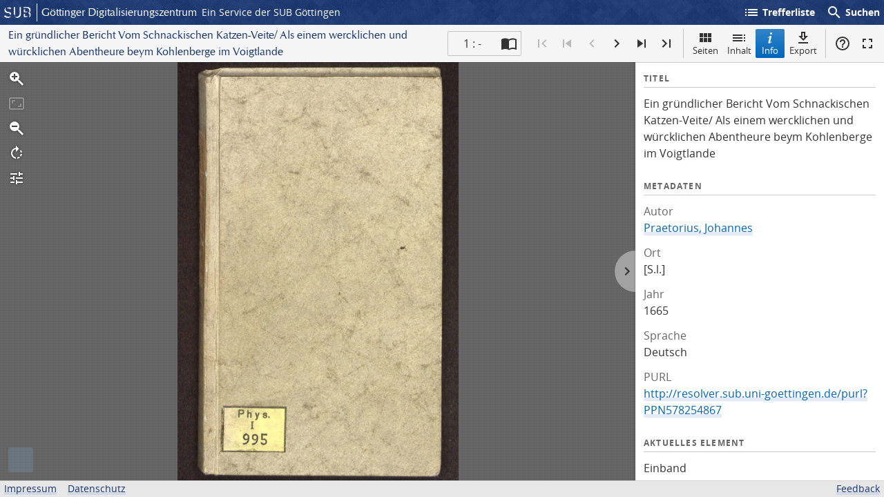

--- FILE ---
content_type: image/svg+xml
request_url: https://gdz.sub.uni-goettingen.de/images/sub-blue.svg
body_size: 51129
content:
<svg xmlns="http://www.w3.org/2000/svg" width="424.863" height="38.689" viewBox="0 0 424.86299 38.688999"><g fill="#003867"><path d="M121.745 10.174c-1.464-1.57-2.928-3.133-4.39-4.686a100.785 100.785 0 0 0-.043 4.305l.018 1.1c.005.383.013.77.024 1.164.01.394.023.76.034 1.098.01.338.022.633.034.887.01.254.02.426.033.516a5.25 5.25 0 0 0-1.217 0c.023-.113.05-.322.077-.625.028-.305.053-.668.075-1.09.023-.422.05-.88.076-1.377.027-.494.05-.99.068-1.484.017-.496.03-.98.04-1.453.013-.474.02-.896.02-1.267 0-1.082-.003-2.01-.01-2.787a39.666 39.666 0 0 0-.042-1.74h.27c.688.744 1.422 1.54 2.205 2.39.78.85 1.56 1.69 2.33 2.517.77.828 1.503 1.61 2.195 2.348.69.737 1.297 1.366 1.814 1.884V9.577c0-1.182-.008-2.332-.024-3.453a76.918 76.918 0 0 0-.11-3.166c.225.057.416.084.574.084.135 0 .315-.027.54-.084-.022.248-.048.62-.075 1.115-.028.494-.056 1.023-.083 1.586-.03.563-.055 1.114-.076 1.653-.022.54-.033.975-.033 1.3V9.63c0 .383.003.783.01 1.2.004.415.01.835.016 1.257.005.422.01.816.017 1.182.006.367.01.684.01.955v.557h-.238a166.146 166.146 0 0 0-4.137-4.606zM129.555 5.143c-.028-.717-.06-1.445-.094-2.188.147.02.288.043.423.06a3.238 3.238 0 0 0 .81 0c.136-.018.276-.04.423-.06-.034.74-.065 1.47-.094 2.187a55.847 55.847 0 0 0-.042 2.186v2.903c0 .744.015 1.477.043 2.195.028.72.06 1.43.094 2.13a9.39 9.39 0 0 0-.828-.036 9.39 9.39 0 0 0-.83.035c.035-.7.066-1.408.095-2.13.027-.718.04-1.45.04-2.194V7.33c0-.744-.012-1.472-.04-2.187zM134.334 5.116c-.03-.72-.06-1.44-.094-2.16.507.02 1.01.043 1.512.06.5.017 1.004.024 1.512.024.506 0 1.007-.008 1.502-.025.496-.016.997-.037 1.504-.06a2.555 2.555 0 0 0 0 1.015c-.36-.023-.69-.045-.988-.068-.3-.02-.613-.045-.945-.066a32.1 32.1 0 0 0-2.508-.086c-.012.36-.025.705-.043 1.03a21.74 21.74 0 0 0-.024 1.114c0 .44.003.867.008 1.283.006.418.01.732.01.947a44.31 44.31 0 0 0 2.414-.06c.325-.017.628-.034.903-.052.275-.016.537-.035.785-.06a2.616 2.616 0 0 0 0 1.03c-.293-.033-.633-.06-1.02-.084a30.27 30.27 0 0 0-1.167-.04l-1.098-.02a47.378 47.378 0 0 0-.818-.007c0 .1-.004.212-.01.33-.005.118-.008.267-.008.446V11.278c0 .643.003 1.172.008 1.588.006.418.015.732.026.945h1.182a33.874 33.874 0 0 0 2.424-.09c.365-.03.684-.07.953-.127a1.195 1.195 0 0 0-.043.262 5.07 5.07 0 0 0-.008.262c0 .18.018.326.05.44a33.33 33.33 0 0 0-1.51-.036h-3.065c-.508 0-1.02.013-1.538.036.033-.72.064-1.44.094-2.154a57.9 57.9 0 0 0 .04-2.186V7.31a60.79 60.79 0 0 0-.042-2.194zM142.862 5.143c-.028-.717-.06-1.445-.094-2.188.428.02.854.043 1.275.06.422.017.848.024 1.275.024.427 0 .853-.015 1.275-.042.422-.03.846-.043 1.274-.043.99 0 1.838.13 2.542.39.702.257 1.278.626 1.73 1.104.45.478.778 1.063.987 1.755.207.693.313 1.473.313 2.34 0 1.125-.195 2.074-.584 2.846-.387.772-.883 1.394-1.485 1.866a5.57 5.57 0 0 1-1.992 1.006 8.043 8.043 0 0 1-2.085.295c-.384 0-.76-.006-1.132-.018a34.99 34.99 0 0 0-1.13-.02h-1.13c-.373 0-.75.013-1.134.036.034-.7.065-1.408.094-2.13.027-.718.042-1.45.042-2.194V7.328c.002-.742-.013-1.47-.04-2.185zm1.528 8.67c.236.057.557.1.962.127.406.03.822.043 1.25.043.62 0 1.238-.074 1.857-.22a4.03 4.03 0 0 0 1.663-.827c.488-.406.89-.96 1.198-1.664.31-.703.465-1.613.465-2.727 0-.98-.12-1.785-.362-2.416-.242-.63-.574-1.128-.996-1.495a3.55 3.55 0 0 0-1.51-.76 8.236 8.236 0 0 0-1.927-.21 20.534 20.534 0 0 0-2.6.17 47.33 47.33 0 0 0-.077 1.694c-.017.59-.025 1.19-.025 1.798v2.904c0 1.218.035 2.41.102 3.58zM156.084 5.116c-.027-.72-.06-1.44-.093-2.16.508.02 1.012.043 1.512.06.502.017 1.006.024 1.512.024a43.8 43.8 0 0 0 1.503-.025c.495-.016.997-.037 1.503-.06-.033.17-.05.34-.05.507 0 .17.017.338.05.508-.36-.023-.69-.045-.987-.068-.298-.02-.614-.045-.946-.066a32.09 32.09 0 0 0-2.508-.086c-.01.36-.025.705-.042 1.03a21.74 21.74 0 0 0-.024 1.114c0 .44.002.867.008 1.283.007.418.01.732.01.947a44.193 44.193 0 0 0 2.415-.06 55.7 55.7 0 0 0 .902-.052c.275-.016.538-.035.785-.06a2.736 2.736 0 0 0 0 1.03 19.52 19.52 0 0 0-1.02-.084 30.22 30.22 0 0 0-1.166-.04l-1.097-.02a47.657 47.657 0 0 0-.82-.007c0 .1-.003.212-.01.33-.005.118-.007.267-.007.446V11.278c0 .643.002 1.172.008 1.588.007.418.015.732.026.945h1.182a33.308 33.308 0 0 0 2.424-.09c.365-.03.684-.07.954-.127a1.197 1.197 0 0 0-.042.262c-.006.096-.01.182-.01.262 0 .18.018.326.052.44a33.365 33.365 0 0 0-1.512-.036h-3.064c-.507 0-1.02.013-1.537.036.034-.72.065-1.44.093-2.154.028-.715.042-1.443.042-2.186V7.31a58.552 58.552 0 0 0-.044-2.194zM164.612 5.143a271.42 271.42 0 0 0-.093-2.188c.326.02.646.043.962.06.315.017.636.024.962.024.327 0 .648-.015.963-.042.315-.03.637-.043.963-.043.473 0 .923.045 1.352.135.428.09.8.24 1.123.447.32.21.574.482.76.818.186.338.277.76.277 1.268 0 .54-.12 1.004-.362 1.393-.24.39-.538.71-.886.963-.35.253-.725.45-1.123.59-.4.142-.763.233-1.09.278.136.17.32.406.558.71.236.304.502.64.795 1.005.292.365.596.748.912 1.148.314.4.618.784.91 1.15.293.364.57.698.828 1.003.26.305.467.535.625.693a3.742 3.742 0 0 0-.506-.035h-.998c-.168 0-.332.013-.49.036-.167-.236-.424-.592-.768-1.064a68.07 68.07 0 0 0-1.14-1.52 90.983 90.983 0 0 0-1.274-1.613c-.433-.536-.83-.99-1.19-1.36h-.642v1.232c0 .744.014 1.477.042 2.195.028.72.06 1.43.093 2.13a9.39 9.39 0 0 0-.828-.036c-.292 0-.568.013-.827.036.034-.7.065-1.408.093-2.13.03-.718.043-1.45.043-2.194V7.328c0-.742-.015-1.47-.044-2.185zm1.942 3.217c.187.01.392.016.616.016.35 0 .712-.04 1.09-.117.377-.08.723-.218 1.038-.415.315-.197.577-.46.785-.793.208-.334.313-.752.313-1.26 0-.438-.08-.8-.245-1.088a1.94 1.94 0 0 0-.632-.684 2.43 2.43 0 0 0-.844-.348 4.566 4.566 0 0 0-.896-.092c-.394 0-.72.008-.98.025-.26.016-.478.035-.657.06l-.067 1.84a50.52 50.52 0 0 0-.033 1.823v.963c.156.035.33.058.514.07zM175.048 12.977c.15.21.338.398.558.566a2.836 2.836 0 0 0 1.747.574 2.51 2.51 0 0 0 1.005-.193 2.3 2.3 0 0 0 .76-.525c.21-.22.37-.48.48-.776a2.7 2.7 0 0 0 .17-.955c0-.52-.133-.93-.396-1.233a3.288 3.288 0 0 0-.988-.76c-.394-.203-.818-.39-1.275-.557-.456-.17-.882-.38-1.275-.635a3.333 3.333 0 0 1-.987-.97c-.266-.396-.397-.923-.397-1.587 0-.475.086-.904.254-1.293.17-.39.414-.723.735-1.004.32-.28.705-.5 1.156-.66.45-.155.956-.235 1.52-.235.54 0 1.007.066 1.4.195.395.13.76.328 1.098.6-.1.19-.186.395-.252.607a8.2 8.2 0 0 0-.203.81h-.204a4.676 4.676 0 0 0-.228-.515 1.965 1.965 0 0 0-.39-.514 2.168 2.168 0 0 0-.582-.398 1.9 1.9 0 0 0-.81-.16c-.315 0-.605.05-.87.152a2.03 2.03 0 0 0-.692.432 1.91 1.91 0 0 0-.456.666c-.107.26-.16.54-.16.844 0 .53.132.947.396 1.25a3.4 3.4 0 0 0 .988.77c.394.207.818.395 1.274.557.456.163.88.364 1.274.6.395.237.724.54.988.913.265.37.397.867.397 1.486a3.91 3.91 0 0 1-.278 1.468c-.187.46-.457.863-.81 1.207-.356.344-.79.607-1.302.795-.513.184-1.096.277-1.748.277-.698 0-1.264-.094-1.697-.277a4.658 4.658 0 0 1-1.09-.635 3.94 3.94 0 0 0 .212-.7c.04-.208.076-.476.11-.802h.2c.093.2.215.407.366.614zM188.702 4.856c.314.758.635 1.527.963 2.305a393.057 393.057 0 0 0 1.9 4.45c.286.66.546 1.247.776 1.767.23.518.42.91.566 1.182a3.103 3.103 0 0 0-.447-.036h-.896c-.14 0-.29.012-.447.035-.078-.26-.186-.573-.32-.94-.136-.366-.285-.75-.447-1.147l-.498-1.217c-.17-.41-.328-.8-.473-1.174-.362-.01-.728-.018-1.1-.025-.372-.004-.743-.008-1.114-.008-.35 0-.692.003-1.03.007l-1.03.025c-.36.88-.687 1.715-.98 2.508-.29.795-.512 1.45-.658 1.97a5.215 5.215 0 0 0-.623-.036c-.227 0-.434.012-.625.035.91-1.972 1.8-3.93 2.668-5.878.866-1.947 1.738-3.93 2.617-5.945h.32c.267.652.56 1.357.877 2.12zM185.29.252a.83.83 0 0 1 .607-.252c.237 0 .44.084.61.252.167.17.252.373.252.61a.83.83 0 0 1-.254.606.83.83 0 0 1-.61.254.824.824 0 0 1-.606-.254.83.83 0 0 1-.253-.607c0-.235.085-.438.253-.608zm.134 9.053c.293 0 .598.006.912.016.316.013.62.02.912.02.314 0 .63-.003.945-.01.316-.005.63-.015.946-.024l-1.875-4.29-1.84 4.29zm3.193-9.053a.832.832 0 0 1 .608-.252c.236 0 .44.084.607.252.168.17.253.373.253.61a.83.83 0 0 1-.253.606.823.823 0 0 1-.607.254.826.826 0 0 1-.608-.254.826.826 0 0 1-.253-.607c0-.235.084-.438.253-.608zM203.182 14.16c-.22.106-.484.202-.794.288-.31.084-.656.16-1.04.227a6.833 6.833 0 0 1-1.197.102c-.89 0-1.71-.127-2.465-.38a5.204 5.204 0 0 1-1.95-1.157 5.413 5.413 0 0 1-1.283-1.898c-.31-.75-.465-1.602-.465-2.56 0-.956.154-1.81.465-2.558a5.33 5.33 0 0 1 1.3-1.9 5.613 5.613 0 0 1 2-1.182c.778-.27 1.634-.406 2.567-.406.743 0 1.42.076 2.034.23a9.632 9.632 0 0 1 1.63.548 2.25 2.25 0 0 0-.22.643c-.057.27-.102.496-.135.674l-.103.036a3.826 3.826 0 0 0-.473-.457 5.158 5.158 0 0 0-.71-.49 4.497 4.497 0 0 0-.91-.397 3.735 3.735 0 0 0-1.116-.16c-.664 0-1.28.107-1.85.322a3.932 3.932 0 0 0-1.484.986c-.423.446-.752 1.01-.988 1.69-.236.68-.355 1.488-.355 2.424 0 .934.12 1.742.356 2.422.236.682.565 1.246.988 1.69.422.444.916.774 1.485.987.567.213 1.184.32 1.848.32.406 0 .78-.05 1.123-.152a5.837 5.837 0 0 0 1.723-.817c.23-.164.425-.307.582-.43l.068.066-.152.995c-.098.09-.26.188-.478.296zM214.682 5.143c-.03-.717-.06-1.445-.094-2.188.146.02.287.043.422.06s.27.024.406.024c.134 0 .27-.01.403-.026.136-.016.276-.037.423-.06-.035.743-.066 1.472-.094 2.19a57.85 57.85 0 0 0-.044 2.185v2.903c0 .744.016 1.477.043 2.195.026.72.058 1.43.093 2.13a9.383 9.383 0 0 0-.827-.036c-.293 0-.57.012-.828.035.034-.7.064-1.408.094-2.13.027-.718.042-1.45.042-2.194v-1.52c-.608-.01-1.196-.02-1.765-.025a200.595 200.595 0 0 0-3.53 0c-.57.006-1.158.016-1.767.025v1.52c0 .744.015 1.477.043 2.195.027.72.06 1.43.093 2.13a9.35 9.35 0 0 0-.828-.036 9.39 9.39 0 0 0-.828.035c.033-.7.064-1.408.094-2.13.027-.718.04-1.45.04-2.194V7.33c0-.743-.013-1.472-.04-2.187-.03-.717-.06-1.445-.094-2.188.146.02.287.043.422.06a3.21 3.21 0 0 0 .81 0c.136-.018.276-.04.423-.06-.035.74-.066 1.47-.094 2.187a55.823 55.823 0 0 0-.043 2.186v.59c.608.013 1.197.022 1.766.034a83.654 83.654 0 0 0 3.53 0c.568-.012 1.155-.02 1.764-.033v-.59c0-.744-.015-1.472-.042-2.187zM219.493 12.977c.152.21.338.398.56.566a2.836 2.836 0 0 0 1.747.574 2.51 2.51 0 0 0 1.005-.193c.3-.13.55-.305.76-.525.21-.22.37-.48.48-.776.113-.3.17-.617.17-.955 0-.52-.133-.93-.396-1.233a3.288 3.288 0 0 0-.99-.76c-.393-.203-.817-.39-1.274-.557-.455-.17-.88-.38-1.275-.635a3.325 3.325 0 0 1-.987-.97c-.263-.396-.396-.923-.396-1.587 0-.475.084-.904.254-1.293a2.8 2.8 0 0 1 .735-1.004c.32-.28.707-.5 1.156-.66.452-.155.958-.235 1.52-.235.542 0 1.01.066 1.403.195.394.13.76.328 1.098.6-.1.19-.185.395-.253.607a8.56 8.56 0 0 0-.2.81h-.204a4.514 4.514 0 0 0-.23-.515 1.944 1.944 0 0 0-.388-.514 2.147 2.147 0 0 0-.582-.398 1.913 1.913 0 0 0-.81-.16c-.316 0-.606.05-.87.152a2.05 2.05 0 0 0-.693.432c-.197.186-.35.408-.455.666-.107.26-.16.54-.16.844 0 .53.13.947.396 1.25.265.305.595.56.99.77.392.207.817.395 1.272.557.457.163.88.364 1.275.6.394.238.723.54.988.913.264.37.396.867.396 1.486a3.87 3.87 0 0 1-.278 1.468c-.186.46-.455.863-.81 1.207-.354.344-.788.607-1.3.795-.514.184-1.096.277-1.748.277-.7 0-1.264-.094-1.697-.277a4.687 4.687 0 0 1-1.09-.635c.102-.258.172-.492.21-.7.04-.208.077-.476.11-.802h.203c.09.2.21.407.363.614zM227.987 5.143c-.027-.717-.06-1.445-.092-2.188.146.02.287.043.422.06s.27.024.406.024c.135 0 .27-.01.404-.026.135-.016.275-.037.422-.06-.034.743-.065 1.472-.093 2.19-.03.714-.043 1.442-.043 2.185v2.903c0 .744.014 1.477.043 2.195.027.72.06 1.43.092 2.13a9.377 9.377 0 0 0-.827-.036c-.293 0-.57.012-.828.035.033-.7.064-1.408.092-2.13.03-.718.043-1.45.043-2.194V7.33c0-.744-.013-1.472-.043-2.187zM232.802 12.977c.15.21.338.398.557.566.218.168.474.307.767.414.293.107.62.16.98.16.37 0 .705-.064 1.004-.193.3-.13.554-.305.76-.525.21-.22.37-.48.483-.776.11-.3.168-.617.168-.955 0-.52-.13-.93-.395-1.233a3.263 3.263 0 0 0-.988-.76c-.394-.203-.818-.39-1.275-.557a6.55 6.55 0 0 1-1.273-.635 3.325 3.325 0 0 1-.99-.97c-.265-.396-.395-.923-.395-1.587 0-.475.084-.904.252-1.293.17-.39.414-.723.736-1.004.32-.28.705-.5 1.156-.66a4.62 4.62 0 0 1 1.52-.235c.54 0 1.007.066 1.4.195.394.13.76.328 1.1.6a3.5 3.5 0 0 0-.255.607 8.49 8.49 0 0 0-.203.81h-.203a4.85 4.85 0 0 0-.228-.515 1.987 1.987 0 0 0-.39-.514 2.178 2.178 0 0 0-.58-.398 1.916 1.916 0 0 0-.814-.16c-.314 0-.604.05-.87.152a2.042 2.042 0 0 0-.69.432c-.197.186-.35.408-.457.666-.106.26-.16.54-.16.844 0 .53.134.947.397 1.25.266.305.594.56.988.77.395.207.82.395 1.275.557.455.163.88.364 1.275.6.393.237.723.54.986.913.267.37.4.867.4 1.486a3.91 3.91 0 0 1-.28 1.468c-.185.46-.457.863-.81 1.207-.356.344-.79.607-1.302.795-.512.184-1.094.277-1.748.277-.697 0-1.264-.094-1.697-.277a4.63 4.63 0 0 1-1.088-.635c.102-.258.172-.492.21-.7.04-.208.077-.476.11-.802h.203c.09.2.21.407.364.614zM249.587 14.16c-.22.106-.484.202-.793.288-.31.084-.656.16-1.04.227-.382.068-.782.102-1.198.102a7.74 7.74 0 0 1-2.467-.38 5.208 5.208 0 0 1-1.95-1.157 5.413 5.413 0 0 1-1.283-1.898c-.31-.75-.465-1.602-.465-2.56 0-.956.154-1.81.465-2.558a5.33 5.33 0 0 1 1.3-1.9 5.613 5.613 0 0 1 2-1.182c.778-.27 1.634-.406 2.567-.406.744 0 1.422.076 2.035.23a9.693 9.693 0 0 1 1.628.548 2.25 2.25 0 0 0-.22.643c-.056.27-.1.496-.134.674l-.102.036a3.826 3.826 0 0 0-.473-.457 5.158 5.158 0 0 0-.71-.49 4.497 4.497 0 0 0-.912-.397 3.74 3.74 0 0 0-1.115-.16 5.2 5.2 0 0 0-1.85.322 3.928 3.928 0 0 0-1.484.986c-.425.446-.753 1.01-.99 1.69-.235.68-.354 1.488-.354 2.424 0 .934.12 1.742.355 2.422.237.682.565 1.246.99 1.69.42.444.915.774 1.483.987a5.24 5.24 0 0 0 1.85.32c.406 0 .78-.05 1.123-.152a5.85 5.85 0 0 0 1.722-.817c.23-.164.426-.307.582-.43l.068.066-.152.995c-.1.09-.26.188-.48.296zM261.087 5.143c-.03-.717-.06-1.445-.094-2.188.146.02.287.043.422.06s.27.024.406.024.27-.01.405-.026c.137-.016.277-.037.424-.06-.036.743-.067 1.472-.095 2.19-.03.714-.043 1.442-.043 2.185v2.903c0 .744.014 1.477.043 2.195.027.72.06 1.43.094 2.13a9.39 9.39 0 0 0-.83-.036 9.39 9.39 0 0 0-.827.035c.035-.7.064-1.408.094-2.13.027-.718.04-1.45.04-2.194v-1.52c-.606-.01-1.194-.02-1.763-.025a200.417 200.417 0 0 0-3.53 0c-.57.006-1.158.016-1.766.025v1.52c0 .744.014 1.477.043 2.195.028.72.06 1.43.095 2.13a9.39 9.39 0 0 0-.828-.036 9.39 9.39 0 0 0-.828.035c.032-.7.063-1.408.093-2.13.027-.718.04-1.45.04-2.194V7.33c0-.743-.013-1.472-.04-2.187-.03-.717-.06-1.445-.094-2.188.145.02.286.043.42.06a3.21 3.21 0 0 0 .81 0c.138-.018.278-.04.425-.06-.035.74-.066 1.47-.094 2.187-.028.715-.042 1.443-.042 2.186v.59c.607.013 1.197.022 1.766.034a83.654 83.654 0 0 0 3.53 0c.57-.012 1.156-.02 1.764-.033v-.59a57.9 57.9 0 0 0-.04-2.187zM265.866 5.116c-.03-.72-.06-1.44-.094-2.16.506.02 1.01.043 1.512.06.5.017 1.004.024 1.512.024.506 0 1.006-.008 1.502-.025.496-.016.996-.037 1.504-.06-.035.17-.05.34-.05.507 0 .17.015.338.05.508a74.22 74.22 0 0 1-.988-.068c-.3-.02-.613-.045-.945-.066a32.1 32.1 0 0 0-2.508-.086c-.013.36-.026.705-.044 1.03-.018.327-.025.698-.025 1.114 0 .44.002.867.008 1.283.007.418.01.732.01.947a44.358 44.358 0 0 0 2.415-.06c.326-.017.63-.034.904-.052.274-.016.536-.035.784-.06a2.616 2.616 0 0 0 0 1.03c-.293-.033-.633-.06-1.02-.084a30.27 30.27 0 0 0-1.167-.04l-1.098-.02a47.467 47.467 0 0 0-.82-.007c0 .1-.003.212-.01.33-.005.118-.007.267-.007.446V11.278c0 .643.002 1.172.008 1.588.007.418.017.732.028.945h1.182a33.463 33.463 0 0 0 2.422-.09c.367-.03.686-.07.955-.127a1.195 1.195 0 0 0-.043.262 4.15 4.15 0 0 0-.008.262c0 .18.018.326.05.44a33.365 33.365 0 0 0-1.51-.036h-3.065c-.507 0-1.02.013-1.536.036.033-.72.064-1.44.094-2.154a57.9 57.9 0 0 0 .04-2.186V7.31a60.79 60.79 0 0 0-.042-2.194zM279.206 12.977c.152.21.338.398.557.566a2.82 2.82 0 0 0 1.75.574 2.5 2.5 0 0 0 1.003-.193c.3-.13.553-.305.762-.525.207-.22.367-.48.48-.776.113-.3.168-.617.168-.955 0-.52-.13-.93-.396-1.233a3.28 3.28 0 0 0-.986-.76 11.51 11.51 0 0 0-1.275-.557c-.458-.17-.882-.38-1.276-.635a3.325 3.325 0 0 1-.988-.97c-.263-.396-.396-.923-.396-1.587 0-.475.084-.904.254-1.293a2.8 2.8 0 0 1 .734-1.004c.32-.28.707-.5 1.156-.66a4.62 4.62 0 0 1 1.52-.235c.54 0 1.008.066 1.402.195.393.13.76.328 1.098.6-.102.19-.186.395-.254.607a9.14 9.14 0 0 0-.203.81h-.2a4.514 4.514 0 0 0-.23-.515 1.944 1.944 0 0 0-.39-.514 2.178 2.178 0 0 0-.58-.398 1.913 1.913 0 0 0-.812-.16c-.316 0-.605.05-.87.152a2.062 2.062 0 0 0-.692.432c-.197.186-.35.408-.457.666-.105.26-.16.54-.16.844 0 .53.133.947.396 1.25.266.305.594.56.988.77.395.207.82.395 1.275.557.457.163.88.364 1.275.6.394.238.723.54.988.913.264.37.396.867.396 1.486a3.91 3.91 0 0 1-.28 1.468 3.44 3.44 0 0 1-.81 1.207 3.616 3.616 0 0 1-1.3.795c-.513.184-1.095.277-1.75.277-.696 0-1.263-.094-1.694-.277a4.687 4.687 0 0 1-1.09-.635c.102-.258.172-.492.21-.7.04-.208.077-.476.11-.802h.203c.09.2.21.407.363.614zM290.038 3.834c-.293 0-.6.002-.92.008-.32.006-.643.016-.963.033-.32.017-.63.037-.928.06-.3.022-.566.05-.803.085a2.02 2.02 0 0 0 .084-.54c0-.126-.027-.3-.084-.524.744.02 1.47.043 2.178.06.71.017 1.436.024 2.18.024.742 0 1.47-.008 2.178-.025.71-.016 1.436-.037 2.178-.06a2.412 2.412 0 0 0-.084.542c0 .145.03.32.084.523a11.697 11.697 0 0 0-.8-.086l-.93-.06c-.322-.017-.642-.026-.964-.032a48.92 48.92 0 0 0-.92-.008c-.033 1.158-.05 2.324-.05 3.494v2.904c0 .744.013 1.477.042 2.195.027.72.06 1.43.094 2.13a9.39 9.39 0 0 0-.828-.036 9.39 9.39 0 0 0-.828.036c.033-.7.064-1.408.094-2.13.027-.718.04-1.45.04-2.194V7.328c0-1.17-.015-2.335-.05-3.494zM305.288 14.557a3.114 3.114 0 0 0-.447-.035h-.896c-.14 0-.288.012-.446.035-.078-.26-.186-.572-.32-.938-.135-.368-.285-.75-.447-1.15-.163-.4-.33-.804-.497-1.216-.168-.41-.326-.8-.473-1.174-.36-.01-.727-.018-1.098-.025-.37-.004-.742-.008-1.115-.008-.348 0-.69.004-1.03.008l-1.028.025a73.25 73.25 0 0 0-.98 2.508 27.16 27.16 0 0 0-.66 1.97 5.25 5.25 0 0 0-.624-.036c-.227 0-.434.012-.625.035.913-1.97 1.802-3.93 2.67-5.877.866-1.947 1.74-3.93 2.616-5.945h.32c.27.654.564 1.36.88 2.12a474.784 474.784 0 0 0 2.862 6.755c.286.66.546 1.248.776 1.768.228.516.418.91.564 1.18zm-7.48-5.252a29 29 0 0 1 .912.016c.314.013.62.02.912.02.314 0 .63-.003.945-.01.314-.005.63-.015.945-.024l-1.875-4.29-1.84 4.29zM316.636 14.557a3.114 3.114 0 0 0-.447-.035h-.895c-.14 0-.29.012-.447.035-.08-.26-.188-.572-.322-.938-.135-.368-.283-.75-.447-1.15-.163-.4-.33-.804-.5-1.216-.167-.41-.325-.8-.472-1.174-.36-.01-.727-.018-1.098-.025-.37-.004-.742-.008-1.113-.008-.35 0-.693.004-1.03.008l-1.03.025a73.25 73.25 0 0 0-.98 2.508 27.16 27.16 0 0 0-.658 1.97 5.25 5.25 0 0 0-.626-.036 5.25 5.25 0 0 0-.625.035c.91-1.97 1.8-3.93 2.667-5.877.867-1.947 1.74-3.93 2.617-5.945h.32c.27.654.564 1.36.88 2.12a474.784 474.784 0 0 0 1.942 4.618 350.917 350.917 0 0 0 1.696 3.905c.23.516.417.91.564 1.18zm-7.48-5.252c.292 0 .595.006.91.016.315.013.62.02.913.02.313 0 .628-.003.944-.01.314-.005.63-.015.945-.024l-1.876-4.29-1.84 4.29zM319.708 3.834c-.29 0-.598.002-.92.008-.32.006-.64.016-.96.033-.323.018-.632.037-.93.06-.3.022-.567.05-.804.085a2.03 2.03 0 0 0 .086-.54c0-.126-.03-.3-.086-.524.744.02 1.47.043 2.18.06.71.017 1.434.024 2.178.024.742 0 1.47-.008 2.178-.025.71-.016 1.436-.037 2.18-.06a2.322 2.322 0 0 0-.086.542c0 .145.03.32.086.523a11.765 11.765 0 0 0-.803-.086l-.93-.06a25.7 25.7 0 0 0-.96-.032c-.323-.006-.63-.008-.923-.008a122.73 122.73 0 0 0-.05 3.494v2.904c0 .744.015 1.477.042 2.195.027.72.06 1.43.094 2.13a9.39 9.39 0 0 0-.828-.036 9.39 9.39 0 0 0-.828.036c.033-.7.064-1.408.094-2.13.027-.718.04-1.45.04-2.194V7.328c0-1.17-.015-2.335-.05-3.494zM326.878 12.977c.152.21.338.398.557.566a2.82 2.82 0 0 0 1.75.574 2.5 2.5 0 0 0 1.003-.193c.3-.13.553-.305.762-.525.207-.22.367-.48.48-.776.113-.3.168-.617.168-.955 0-.52-.13-.93-.396-1.233a3.263 3.263 0 0 0-.988-.76c-.393-.203-.818-.39-1.273-.557-.456-.17-.88-.38-1.274-.635a3.325 3.325 0 0 1-.988-.97c-.263-.396-.396-.923-.396-1.587 0-.475.084-.904.252-1.293.17-.39.414-.723.736-1.004.32-.28.705-.5 1.156-.66a4.62 4.62 0 0 1 1.52-.235c.54 0 1.008.066 1.402.195.393.13.76.328 1.098.6-.102.19-.186.395-.254.607a8.49 8.49 0 0 0-.203.81h-.204a4.153 4.153 0 0 0-.227-.515 1.944 1.944 0 0 0-.39-.514 2.178 2.178 0 0 0-.582-.398 1.913 1.913 0 0 0-.81-.16c-.317 0-.606.05-.872.152a2.062 2.062 0 0 0-.69.432c-.198.186-.35.408-.458.666-.105.26-.16.54-.16.844 0 .53.133.947.396 1.25.266.305.594.56.988.77.395.207.82.395 1.275.557.455.163.88.364 1.275.6.394.238.723.54.988.913.264.37.396.867.396 1.486a3.91 3.91 0 0 1-.28 1.468 3.44 3.44 0 0 1-.81 1.207 3.616 3.616 0 0 1-1.3.795c-.513.184-1.095.277-1.75.277-.696 0-1.263-.094-1.694-.277a4.687 4.687 0 0 1-1.09-.635c.102-.258.172-.492.21-.7.04-.208.077-.476.11-.802h.203c.09.2.21.407.363.614zM338.673 10.098v1.047h-4.203v-1.047h4.203zM354.683 4.745c-.012-.865-.04-1.463-.084-1.79.122.022.24.044.353.06a1.81 1.81 0 0 0 .846-.06 64.733 64.733 0 0 0-.188 3.166c-.02.626-.044 1.27-.065 1.927-.023.658-.04 1.297-.05 1.916-.013.754-.128 1.43-.347 2.025a4.262 4.262 0 0 1-.938 1.52 3.912 3.912 0 0 1-1.494.946c-.592.213-1.27.32-2.035.32-1.688 0-2.915-.383-3.68-1.148-.767-.765-1.15-1.977-1.15-3.63 0-.53.015-1 .044-1.41.027-.41.04-.83.04-1.26a88.405 88.405 0 0 0-.1-4.372c.135.02.28.043.44.06.157.017.304.024.438.024.123 0 .244-.008.363-.025.117-.016.238-.037.363-.06a24.84 24.84 0 0 0-.068.972 86.734 86.734 0 0 0-.117 2.998 88.96 88.96 0 0 0-.018 1.824c0 .38.006.778.018 1.188.01.412.05.81.117 1.2.068.388.178.76.33 1.112.152.355.367.666.65.93.28.266.635.473 1.063.625.428.152.957.23 1.588.23.62 0 1.142-.093 1.564-.272.422-.18.768-.416 1.04-.71.27-.292.48-.63.632-1.013.152-.38.262-.78.33-1.197.066-.418.105-.834.117-1.25.012-.416.016-.8.016-1.148-.002-1.6-.006-2.833-.017-3.7zM364.493 10.174c-1.463-1.57-2.928-3.133-4.39-4.686a100.85 100.85 0 0 0-.05 3.428c-.003.236 0 .53.005.877.005.35.01.717.017 1.1.006.383.016.77.025 1.164.012.395.023.76.035 1.098.01.338.02.633.033.887.012.254.02.426.033.516a5.25 5.25 0 0 0-1.217 0c.024-.113.05-.322.08-.625.026-.305.052-.668.073-1.09.023-.422.05-.88.076-1.377.027-.494.05-.99.068-1.484a95.835 95.835 0 0 0 .06-2.72c0-1.08-.003-2.01-.01-2.786a36.7 36.7 0 0 0-.042-1.74h.27l2.204 2.39c.78.85 1.56 1.69 2.33 2.517.77.828 1.504 1.61 2.195 2.348.69.737 1.296 1.366 1.813 1.884V9.577c0-1.182-.008-2.332-.023-3.453a78.655 78.655 0 0 0-.11-3.166c.224.057.417.084.573.084.135 0 .316-.027.54-.084-.022.248-.048.62-.075 1.115-.03.494-.057 1.023-.084 1.586-.03.563-.055 1.114-.076 1.653-.023.54-.033.975-.033 1.3V9.63c0 .383.002.783.008 1.2a6146.455 6146.455 0 0 1 .034 2.44c.006.366.01.683.01.954v.557h-.238a161.38 161.38 0 0 0-4.137-4.606zM372.304 5.143c-.027-.717-.06-1.445-.094-2.188.428.02.854.043 1.275.06.422.017.848.024 1.275.024.427 0 .854-.015 1.275-.042.422-.03.846-.043 1.275-.043.99 0 1.838.13 2.54.39.704.257 1.28.626 1.73 1.104.452.477.78 1.063.99 1.755.206.693.312 1.473.312 2.34 0 1.125-.195 2.074-.584 2.846-.387.772-.883 1.394-1.484 1.866a5.573 5.573 0 0 1-1.994 1.006 8.032 8.032 0 0 1-2.086.295c-.383 0-.758-.006-1.13-.018a34.99 34.99 0 0 0-1.132-.02h-1.13c-.374 0-.75.013-1.134.036.035-.7.066-1.408.094-2.13.027-.718.043-1.45.043-2.194V7.328c.002-.742-.014-1.47-.04-2.185zm1.53 8.67c.235.057.556.1.96.127.406.03.822.043 1.25.043.62 0 1.238-.074 1.857-.22a4.03 4.03 0 0 0 1.665-.827c.488-.406.89-.96 1.2-1.664.308-.703.462-1.613.462-2.727 0-.98-.12-1.785-.36-2.416-.243-.63-.577-1.128-.997-1.495a3.56 3.56 0 0 0-1.512-.76 8.236 8.236 0 0 0-1.926-.21 20.353 20.353 0 0 0-2.6.17c-.035.538-.06 1.104-.078 1.694a66.59 66.59 0 0 0-.023 1.798v2.904c0 1.218.035 2.41.103 3.58zM125.156 25.438c-.01-.867-.04-1.465-.085-1.79.125.022.243.042.356.06a1.8 1.8 0 0 0 .844-.06 69.94 69.94 0 0 0-.186 3.166l-.067 1.926c-.022.657-.04 1.298-.05 1.915-.012.756-.127 1.432-.347 2.027a4.26 4.26 0 0 1-.938 1.52 3.897 3.897 0 0 1-1.495.945c-.59.215-1.27.322-2.035.322-1.688 0-2.915-.386-3.68-1.15-.767-.765-1.15-1.976-1.15-3.63 0-.53.016-1 .043-1.41.028-.412.043-.83.043-1.258 0-.945-.012-1.785-.034-2.518-.022-.73-.045-1.35-.067-1.857.135.023.28.043.44.06.156.017.303.024.437.024.124 0 .245-.007.363-.022.118-.018.24-.037.363-.06-.022.247-.046.57-.067.97-.023.4-.045.854-.068 1.36-.022.507-.04 1.052-.05 1.638-.012.586-.017 1.193-.017 1.824 0 .383.005.78.016 1.19.012.41.05.81.12 1.198.066.39.176.76.328 1.115.15.354.368.664.65.928.28.267.636.476 1.063.626.428.152.957.23 1.588.23.62 0 1.14-.09 1.562-.27.423-.18.77-.417 1.038-.71.27-.293.48-.63.634-1.014a5.76 5.76 0 0 0 .33-1.2c.066-.415.106-.833.117-1.25.01-.415.017-.798.017-1.147.002-1.597-.003-2.83-.014-3.697zM134.967 30.866c-1.465-1.57-2.928-3.133-4.39-4.686a100.785 100.785 0 0 0-.043 4.307c.005.35.01.715.017 1.098.007.383.015.77.026 1.164l.033 1.1c.01.335.022.632.033.884.01.254.022.426.034.516a5.73 5.73 0 0 0-1.217 0c.023-.113.05-.32.076-.625.03-.305.054-.666.076-1.09.022-.422.05-.88.076-1.375.027-.496.05-.99.068-1.486.016-.496.03-.98.04-1.45.013-.476.02-.897.02-1.27 0-1.08-.004-2.01-.01-2.786a40.01 40.01 0 0 0-.042-1.738h.27c.688.742 1.422 1.54 2.205 2.39a666.235 666.235 0 0 0 4.525 4.864c.69.737 1.296 1.364 1.813 1.882V30.27c0-1.183-.008-2.333-.025-3.454a77.112 77.112 0 0 0-.11-3.166c.226.057.417.084.575.084.135 0 .314-.027.54-.084-.022.248-.048.62-.076 1.115-.028.496-.056 1.023-.083 1.588-.03.563-.056 1.113-.078 1.654-.022.54-.034.975-.034 1.3v1.013c0 .383.003.783.01 1.2.004.417.01.835.017 1.26.005.42.01.813.017 1.18.005.366.008.685.008.954v.56h-.236a161.773 161.773 0 0 0-4.137-4.608zM142.778 25.834c-.03-.715-.06-1.443-.094-2.188.146.023.287.043.422.06a3.466 3.466 0 0 0 .81 0c.136-.017.276-.036.423-.06-.035.744-.066 1.473-.094 2.188a55.85 55.85 0 0 0-.043 2.188v2.904c0 .742.015 1.475.043 2.195.027.722.06 1.43.093 2.128a10.235 10.235 0 0 0-1.656 0c.033-.697.064-1.406.094-2.127.027-.72.04-1.452.04-2.194v-2.904c0-.744-.013-1.473-.04-2.188zM149.997 32.85c-.372-.934-.77-1.918-1.19-2.955-.423-1.035-.856-2.094-1.3-3.174-.445-1.08-.87-2.104-1.275-3.073.157.023.31.043.455.06a3.873 3.873 0 0 0 .845 0c.146-.017.298-.036.456-.06.248.744.52 1.523.818 2.34.3.816.614 1.646.946 2.49.33.844.673 1.7 1.022 2.566.348.867.703 1.73 1.063 2.584.203-.46.423-.977.66-1.545a107.625 107.625 0 0 0 1.435-3.648c.235-.635.464-1.246.685-1.832.22-.584.418-1.13.6-1.64.18-.505.332-.944.455-1.315.247.057.456.084.625.084.168 0 .377-.026.625-.083-.88 1.96-1.723 3.9-2.533 5.826-.81 1.926-1.59 3.85-2.332 5.775a4.818 4.818 0 0 0-1.115 0c-.26-.664-.575-1.462-.946-2.398zM158.905 25.81c-.03-.722-.06-1.442-.094-2.163.508.023 1.01.043 1.513.06a47.332 47.332 0 0 0 3.014 0c.496-.017.997-.036 1.504-.06a2.575 2.575 0 0 0 0 1.014c-.36-.02-.69-.044-.987-.067-.3-.02-.613-.045-.945-.066a46.585 46.585 0 0 0-1.09-.06 35.942 35.942 0 0 0-1.418-.024c-.012.36-.025.703-.043 1.03a21.77 21.77 0 0 0-.024 1.114c0 .44.003.867.008 1.283.007.416.01.73.01.945.495 0 .94-.006 1.334-.018.395-.01.754-.025 1.08-.04.326-.02.63-.036.904-.052.275-.018.537-.037.785-.06a2.648 2.648 0 0 0 0 1.03 17.48 17.48 0 0 0-1.02-.087 30.27 30.27 0 0 0-1.167-.042l-1.098-.018a47.378 47.378 0 0 0-.818-.008c0 .102-.003.21-.01.33a10.79 10.79 0 0 0-.007.447v1.671c0 .642.003 1.17.008 1.59.007.415.016.73.027.944h1.182c.427 0 .846-.01 1.257-.025.41-.02.8-.04 1.166-.07.365-.026.684-.07.953-.126-.023.08-.037.166-.043.262a5.136 5.136 0 0 0-.008.262c0 .18.018.326.05.44-.505-.022-1.01-.034-1.51-.034h-3.065c-.507 0-1.02.012-1.537.033.033-.72.064-1.438.094-2.152.027-.715.04-1.443.04-2.188v-2.904a63.13 63.13 0 0 0-.042-2.194zM167.432 25.834c-.028-.715-.06-1.443-.094-2.188.327.023.648.043.963.06.317.017.638.024.964.024.326 0 .646-.014.963-.04.314-.028.636-.044.963-.044.472 0 .922.045 1.35.135.43.09.803.24 1.123.448.32.21.574.482.76.82.187.338.28.76.28 1.266 0 .54-.122 1.006-.364 1.395a3.34 3.34 0 0 1-.888.96c-.35.254-.723.45-1.122.592-.4.14-.764.234-1.09.28.136.167.32.403.558.708.236.303.5.64.793 1.004.294.367.6.75.913 1.148.315.4.62.783.912 1.148.293.365.568.7.828 1.006.26.303.467.533.625.69a4.126 4.126 0 0 0-.508-.032h-.996c-.17 0-.332.012-.49.033-.168-.236-.424-.592-.768-1.064a82.554 82.554 0 0 0-2.415-3.133c-.434-.533-.83-.986-1.19-1.36h-.64v1.235c0 .742.014 1.475.04 2.195.03.72.06 1.43.095 2.127a10.26 10.26 0 0 0-1.656 0c.033-.697.064-1.406.093-2.127.03-.72.042-1.453.042-2.195V28.02c0-.742-.015-1.47-.043-2.186zm1.942 3.217c.186.013.392.02.617.02.35 0 .712-.04 1.09-.12a3.134 3.134 0 0 0 1.038-.414 2.44 2.44 0 0 0 .785-.793c.21-.332.313-.752.313-1.258 0-.44-.082-.803-.244-1.09a1.97 1.97 0 0 0-.634-.684 2.41 2.41 0 0 0-.844-.345 4.41 4.41 0 0 0-.896-.094c-.395 0-.72.01-.98.026-.257.017-.478.037-.657.06-.02.62-.044 1.23-.066 1.84a48.168 48.168 0 0 0-.034 1.825v.962c.156.036.328.057.514.07zM177.87 33.67a2.816 2.816 0 0 0 2.305 1.138 2.51 2.51 0 0 0 1.004-.193c.298-.13.55-.305.76-.523.208-.22.368-.48.48-.777.112-.297.17-.617.17-.953 0-.518-.134-.93-.397-1.232a3.293 3.293 0 0 0-.988-.762c-.395-.2-.818-.39-1.275-.557-.455-.17-.88-.38-1.274-.632a3.382 3.382 0 0 1-.987-.97c-.267-.396-.398-.925-.398-1.59 0-.472.085-.903.253-1.29.17-.39.414-.725.734-1.006.32-.28.706-.5 1.157-.658.45-.158.956-.236 1.52-.236.54 0 1.006.064 1.4.193.395.132.76.33 1.098.6-.1.192-.186.396-.253.61a8.314 8.314 0 0 0-.202.81h-.203a4.658 4.658 0 0 0-.228-.515 2.008 2.008 0 0 0-.39-.516 2.14 2.14 0 0 0-.583-.397 1.87 1.87 0 0 0-.81-.16c-.315 0-.605.05-.87.152-.265.1-.496.244-.693.43a1.922 1.922 0 0 0-.455.666c-.108.26-.16.542-.16.847 0 .53.13.945.395 1.25.265.303.594.56.988.768a9.5 9.5 0 0 0 1.274.557c.456.164.88.363 1.274.6.396.236.725.54.99.912.263.37.396.867.396 1.486a3.91 3.91 0 0 1-.278 1.47 3.485 3.485 0 0 1-.81 1.208c-.356.342-.79.607-1.302.793-.513.187-1.096.28-1.748.28-.698 0-1.264-.094-1.697-.28a4.574 4.574 0 0 1-1.088-.632c.102-.26.17-.494.21-.7.04-.21.077-.478.11-.804h.202c.09.202.212.407.365.616zM186.362 25.834c-.027-.715-.06-1.443-.092-2.188.146.023.287.043.422.06a3.437 3.437 0 0 0 .81 0c.135-.017.275-.036.422-.06a578.15 578.15 0 0 0-.093 2.188c-.028.715-.04 1.443-.04 2.188v2.904c0 .742.013 1.475.04 2.195.03.72.06 1.43.094 2.128a10.254 10.254 0 0 0-1.654 0c.033-.697.064-1.406.092-2.127.03-.72.043-1.452.043-2.194v-2.904c0-.744-.014-1.473-.043-2.188zM193.48 24.526a34.208 34.208 0 0 0-1.882.04c-.32.02-.63.038-.93.062-.3.02-.565.05-.802.084.056-.203.085-.383.085-.54 0-.124-.028-.3-.084-.524.743.023 1.47.043 2.18.06a103.053 103.053 0 0 0 4.357 0c.71-.017 1.434-.036 2.178-.06a2.327 2.327 0 0 0-.084.54c0 .147.028.32.085.524a11.785 11.785 0 0 0-.802-.084 31.01 31.01 0 0 0-1.89-.094c-.322-.006-.63-.008-.92-.008-.036 1.158-.052 2.324-.052 3.496v2.904c0 .742.014 1.475.04 2.195.03.722.06 1.43.095 2.128a10.26 10.26 0 0 0-1.655 0c.035-.697.066-1.406.094-2.127.027-.72.04-1.452.04-2.194v-2.904c0-1.172-.016-2.338-.05-3.496zM205.773 25.547c.315.76.636 1.53.963 2.305a375.998 375.998 0 0 0 1.9 4.45c.287.657.546 1.247.776 1.765.23.518.42.912.566 1.182a3.414 3.414 0 0 0-.447-.034h-.894a3.4 3.4 0 0 0-.447.033c-.08-.26-.188-.57-.322-.94a37.752 37.752 0 0 0-.447-1.147l-.497-1.215c-.168-.412-.326-.803-.473-1.174a68.992 68.992 0 0 0-4.272 0c-.36.878-.687 1.714-.98 2.507-.29.793-.51 1.45-.657 1.967a5.73 5.73 0 0 0-1.25 0c.913-1.972 1.8-3.93 2.668-5.878.867-1.947 1.74-3.928 2.617-5.943h.32l.878 2.117zm-3.41-4.6a.823.823 0 0 1 .607-.255c.236 0 .438.084.607.254.17.168.254.37.254.607 0 .236-.084.44-.253.607a.824.824 0 0 1-.607.254.823.823 0 0 1-.607-.254.823.823 0 0 1-.254-.607c0-.236.083-.44.253-.607zm.134 9.05c.293 0 .597.006.912.018.314.01.62.016.91.016a49.62 49.62 0 0 0 1.892-.032l-1.875-4.29-1.84 4.29zm3.192-9.05a.823.823 0 0 1 .606-.255c.236 0 .44.084.608.254.17.168.253.37.253.607 0 .236-.084.44-.253.607a.826.826 0 0 1-.608.254.823.823 0 0 1-.607-.254.823.823 0 0 1-.255-.607c0-.236.085-.44.254-.607zM214.3 24.526a34.338 34.338 0 0 0-1.882.04c-.32.02-.63.038-.928.062-.3.02-.566.05-.803.084a2.02 2.02 0 0 0 .084-.54c0-.124-.026-.3-.083-.524.744.023 1.47.043 2.18.06a103.005 103.005 0 0 0 4.356 0c.708-.017 1.435-.036 2.18-.06a2.338 2.338 0 0 0-.087.54c0 .147.03.32.086.524a11.853 11.853 0 0 0-.803-.084 30.84 30.84 0 0 0-1.89-.094c-.324-.006-.63-.008-.924-.008-.033 1.158-.05 2.324-.05 3.496v2.904c0 .742.015 1.475.042 2.195.027.72.06 1.43.094 2.128a10.235 10.235 0 0 0-1.655 0c.033-.697.064-1.406.094-2.127.028-.72.042-1.452.042-2.194v-2.904c0-1.172-.017-2.338-.05-3.496zM221.47 33.67a2.803 2.803 0 0 0 1.327.978c.29.107.617.16.98.16.37 0 .704-.064 1.003-.193.3-.13.553-.305.76-.523.21-.22.37-.48.482-.777a2.71 2.71 0 0 0 .168-.953c0-.518-.13-.93-.396-1.232a3.268 3.268 0 0 0-.988-.762c-.393-.2-.818-.39-1.273-.557-.457-.17-.88-.38-1.275-.632a3.373 3.373 0 0 1-.988-.97c-.264-.396-.396-.925-.396-1.59 0-.472.084-.903.252-1.29.17-.39.414-.725.736-1.006.32-.28.705-.5 1.156-.658.45-.158.957-.236 1.52-.236.54 0 1.008.064 1.402.193.393.132.76.33 1.098.6-.102.192-.186.396-.254.61a8.28 8.28 0 0 0-.203.81h-.202a4.457 4.457 0 0 0-.227-.515 2.03 2.03 0 0 0-.388-.516 2.173 2.173 0 0 0-.582-.397 1.883 1.883 0 0 0-.81-.16c-.317 0-.606.05-.872.152-.264.1-.494.244-.69.43-.198.186-.35.408-.458.666-.107.26-.16.542-.16.847 0 .53.133.945.396 1.25.266.303.594.56.988.768.395.21.82.395 1.275.557.454.164.88.363 1.274.6.393.236.723.54.986.912.266.37.398.867.398 1.486a3.91 3.91 0 0 1-.28 1.47 3.47 3.47 0 0 1-.81 1.208 3.613 3.613 0 0 1-1.3.793c-.513.187-1.095.28-1.75.28-.696 0-1.263-.094-1.694-.28a4.615 4.615 0 0 1-1.09-.632c.102-.26.172-.494.21-.7.04-.21.077-.478.11-.804h.203c.09.202.21.407.363.616zM229.964 25.81c-.027-.722-.06-1.442-.094-2.163.293.023.592.043.896.06.303.017.602.024.895.024.294 0 .59-.013.896-.04.305-.027.604-.043.895-.043.485 0 .942.037 1.37.11a3.45 3.45 0 0 1 1.13.388c.327.186.587.438.778.752.19.314.287.71.287 1.182 0 .833-.262 1.485-.785 1.958-.523.473-1.21.805-2.053.996v.035c1.002.044 1.793.286 2.373.724.58.44.87 1.143.87 2.11 0 .632-.13 1.16-.39 1.59a3.142 3.142 0 0 1-1.012 1.038c-.418.264-.877.45-1.377.557-.5.106-1 .16-1.493.16a18.9 18.9 0 0 1-.82-.02c-.275-.01-.547-.015-.818-.015h-.82c-.276 0-.548.012-.82.033.036-.72.067-1.438.095-2.152.028-.714.04-1.443.04-2.188v-2.904c0-.744-.014-1.474-.04-2.195zm3.512 2.903c.39-.078.734-.21 1.04-.396.304-.185.548-.434.733-.744.185-.31.278-.7.278-1.172 0-.462-.084-.83-.254-1.106a1.838 1.838 0 0 0-.64-.64 2.486 2.486 0 0 0-.88-.306 6.32 6.32 0 0 0-.98-.076c-.292 0-.54.008-.743.025a9.68 9.68 0 0 0-.538.06c-.023.54-.047 1.075-.068 1.604a36.95 36.95 0 0 0-.033 1.605v1.268h.91c.396 0 .787-.042 1.176-.12zm-2.05 4.172c.02.563.044 1.13.067 1.705.213.023.467.043.758.06.294.017.593.024.897.024.36 0 .705-.06 1.04-.186.33-.123.62-.307.868-.55a2.65 2.65 0 0 0 .59-.894c.146-.355.22-.758.22-1.21 0-.48-.087-.878-.26-1.188a1.862 1.862 0 0 0-.753-.727 3.61 3.61 0 0 0-1.174-.364 10.7 10.7 0 0 0-1.527-.1h-.76v1.72c.002.576.01 1.145.035 1.71zM240.366 25.834c-.03-.715-.06-1.443-.094-2.188.146.023.287.043.422.06a3.478 3.478 0 0 0 .812 0c.135-.017.275-.036.422-.06a278.07 278.07 0 0 0-.094 2.188 55.9 55.9 0 0 0-.04 2.188v2.904c0 .742.013 1.475.04 2.195.027.72.06 1.43.094 2.128a10.26 10.26 0 0 0-1.656 0c.033-.697.064-1.406.094-2.127.027-.72.04-1.452.04-2.194v-2.904c0-.744-.012-1.473-.04-2.188zM245.146 25.81c-.03-.722-.06-1.442-.094-2.163.293.023.592.043.895.06.305.017.604.024.896.024.29 0 .59-.013.895-.04.305-.027.602-.043.895-.043.484 0 .94.037 1.367.11.43.073.807.202 1.133.388.326.186.584.438.775.752.19.314.287.71.287 1.182 0 .833-.26 1.485-.785 1.958-.523.473-1.207.805-2.05.996v.035c1 .044 1.792.286 2.372.724.58.44.87 1.143.87 2.11 0 .632-.13 1.16-.39 1.59-.26.427-.598.772-1.014 1.038-.416.264-.875.45-1.375.557-.502.106-1 .16-1.494.16a18.9 18.9 0 0 1-.82-.02c-.276-.01-.55-.015-.82-.015h-.82c-.274 0-.548.012-.817.033.033-.72.064-1.438.094-2.152.027-.715.04-1.443.04-2.188v-2.904c0-.744-.014-1.474-.04-2.195zm3.51 2.903c.39-.078.735-.21 1.04-.396a2.16 2.16 0 0 0 .734-.744c.186-.31.28-.7.28-1.172 0-.462-.087-.83-.255-1.106a1.843 1.843 0 0 0-.643-.64 2.462 2.462 0 0 0-.877-.306 6.343 6.343 0 0 0-.98-.076 9.106 9.106 0 0 0-1.283.084l-.066 1.605c-.023.53-.035 1.065-.035 1.605v1.268h.913a6.02 6.02 0 0 0 1.174-.12zm-2.05 4.172c.02.563.043 1.13.066 1.705.215.023.467.043.76.06s.592.024.896.024c.36 0 .705-.06 1.037-.186a2.43 2.43 0 0 0 .87-.55c.247-.24.444-.54.59-.894.147-.355.222-.758.222-1.21 0-.48-.088-.878-.264-1.188a1.844 1.844 0 0 0-.75-.727 3.626 3.626 0 0 0-1.174-.364 10.73 10.73 0 0 0-1.53-.1h-.76v1.72c0 .576.013 1.145.036 1.71zM255.548 25.834c-.03-.715-.06-1.443-.094-2.188.146.023.287.043.422.06a3.454 3.454 0 0 0 .81 0c.135-.017.277-.036.422-.06-.033.744-.064 1.473-.092 2.188-.03.715-.043 1.443-.043 2.188 0 1.418.006 2.648.018 3.69.01 1.04.022 1.972.034 2.794.8 0 1.564-.01 2.297-.025.733-.017 1.52-.08 2.366-.194-.06.203-.086.37-.086.508 0 .123.027.275.086.455a38.49 38.49 0 0 0-1.555-.034h-3.115c-.502 0-1.02.012-1.563.033.033-.698.064-1.407.094-2.128.027-.72.04-1.453.04-2.195v-2.904a54.106 54.106 0 0 0-.038-2.19zM264.075 25.834c-.03-.715-.06-1.443-.094-2.188.147.023.288.043.423.06a3.478 3.478 0 0 0 .81 0c.137-.017.277-.036.424-.06a278.07 278.07 0 0 0-.094 2.188 55.85 55.85 0 0 0-.043 2.188v2.904c0 .742.016 1.475.043 2.195.027.72.06 1.43.094 2.128a10.26 10.26 0 0 0-1.656 0c.034-.697.065-1.406.095-2.127.027-.72.04-1.452.04-2.194v-2.904c0-.744-.012-1.473-.04-2.188zM268.415 26.914a5.35 5.35 0 0 1 1.3-1.9 5.642 5.642 0 0 1 2-1.182c.778-.27 1.628-.404 2.552-.404.934 0 1.79.135 2.566.404a5.6 5.6 0 0 1 2 1.182c.56.52.992 1.152 1.3 1.9.312.75.466 1.602.466 2.56 0 .956-.155 1.81-.466 2.558a5.31 5.31 0 0 1-1.3 1.9 5.314 5.314 0 0 1-2 1.156 8.283 8.283 0 0 1-2.567.38c-.924 0-1.773-.128-2.55-.38a5.35 5.35 0 0 1-2.003-1.156 5.34 5.34 0 0 1-1.3-1.9c-.31-.748-.464-1.602-.464-2.56 0-.956.155-1.808.465-2.558zm10.174.135c-.237-.68-.565-1.243-.99-1.69a3.957 3.957 0 0 0-1.483-.987 5.24 5.24 0 0 0-1.85-.32c-.654 0-1.264.107-1.832.32a3.933 3.933 0 0 0-1.486.988c-.423.446-.753 1.01-.99 1.69-.235.68-.354 1.49-.354 2.423 0 .934.12 1.742.355 2.424.237.682.567 1.244.99 1.688a3.91 3.91 0 0 0 1.485.988 5.13 5.13 0 0 0 1.832.32 5.2 5.2 0 0 0 1.85-.32 3.925 3.925 0 0 0 1.484-.988c.425-.443.753-1.006.99-1.688.235-.682.354-1.49.354-2.424 0-.934-.12-1.742-.355-2.424zM284.72 24.526a34.15 34.15 0 0 0-1.883.04c-.32.02-.63.038-.93.062-.297.02-.564.05-.8.084a2.02 2.02 0 0 0 .083-.54c0-.124-.027-.3-.084-.524.742.023 1.47.043 2.178.06a103.077 103.077 0 0 0 4.358 0c.71-.017 1.436-.036 2.178-.06a2.316 2.316 0 0 0-.084.54c0 .147.027.32.084.524a11.717 11.717 0 0 0-.803-.084 31.182 31.182 0 0 0-1.89-.094 48.92 48.92 0 0 0-.922-.008 122.74 122.74 0 0 0-.05 3.496v2.904c0 .742.013 1.475.04 2.195.03.722.06 1.43.094 2.128a10.26 10.26 0 0 0-1.654 0c.033-.697.064-1.406.092-2.127.028-.72.043-1.452.043-2.194v-2.904c0-1.172-.017-2.338-.05-3.496zM300.298 25.834c-.03-.715-.06-1.443-.094-2.188.146.023.287.043.422.06a3.454 3.454 0 0 0 .81 0c.137-.017.277-.036.424-.06a278.07 278.07 0 0 0-.094 2.188c-.03.715-.043 1.443-.043 2.188v2.904c0 .742.014 1.475.043 2.195.027.722.06 1.43.094 2.128a10.26 10.26 0 0 0-1.656 0c.035-.697.064-1.406.094-2.127.027-.72.04-1.452.04-2.194v-1.52a139.02 139.02 0 0 0-1.763-.025 166.615 166.615 0 0 0-5.296.026v1.52c0 .742.013 1.475.042 2.195.027.722.06 1.43.094 2.128a10.26 10.26 0 0 0-1.656 0c.033-.697.064-1.406.094-2.127.027-.72.04-1.452.04-2.194v-2.904c0-.744-.013-1.473-.04-2.188-.03-.715-.06-1.443-.094-2.188.146.023.287.043.422.06a3.454 3.454 0 0 0 .81 0c.137-.017.277-.036.424-.06a278.07 278.07 0 0 0-.094 2.188c-.03.715-.043 1.443-.043 2.188v.59l1.765.033a83.584 83.584 0 0 0 3.53 0c.568-.01 1.156-.02 1.764-.033v-.59c0-.744-.015-1.473-.042-2.188zM305.077 25.81c-.027-.722-.06-1.442-.094-2.163.508.023 1.01.043 1.512.06a47.377 47.377 0 0 0 3.014 0c.495-.017.997-.036 1.503-.06a2.632 2.632 0 0 0 0 1.014c-.36-.02-.69-.045-.988-.068-.3-.02-.613-.045-.945-.066a46.585 46.585 0 0 0-1.09-.06 35.873 35.873 0 0 0-1.418-.024c-.012.36-.025.703-.043 1.03-.017.325-.024.696-.024 1.114 0 .44.002.867.008 1.283.006.416.008.73.008.945.496 0 .94-.006 1.334-.018.395-.01.754-.025 1.082-.04.324-.02.627-.036.902-.052.275-.018.537-.037.785-.06a2.648 2.648 0 0 0 0 1.03 17.48 17.48 0 0 0-1.02-.087 30.27 30.27 0 0 0-1.167-.042 569.83 569.83 0 0 1-1.098-.018 47.29 47.29 0 0 0-.818-.008c0 .102-.002.21-.008.33a9.273 9.273 0 0 0-.008.447v1.671c0 .642.002 1.17.008 1.59.006.415.014.73.025.944h1.18c.43 0 .85-.01 1.26-.025.41-.02.798-.04 1.165-.07.365-.026.684-.07.953-.126-.023.08-.037.166-.04.262-.007.096-.01.184-.01.262 0 .18.017.326.05.44a36.47 36.47 0 0 0-1.512-.034h-3.065c-.506 0-1.02.012-1.537.033.033-.72.066-1.438.094-2.152.027-.714.04-1.443.04-2.188v-2.904a60.743 60.743 0 0 0-.043-2.194zM313.605 33.122c.03-.72.043-1.453.043-2.195v-2.904c0-.744-.014-1.473-.043-2.188-.027-.715-.06-1.443-.094-2.188.147.023.288.043.425.06a3.432 3.432 0 0 0 .81 0c.135-.017.275-.036.422-.06-.033.744-.064 1.473-.094 2.188-.027.715-.04 1.443-.04 2.188v.928c0 .09.032.136.1.136.044 0 .124-.05.237-.15.393-.338.807-.72 1.24-1.15a57.4 57.4 0 0 0 1.31-1.332c.438-.463.872-.932 1.3-1.41.428-.48.838-.943 1.232-1.395.123.022.242.042.355.06.11.016.225.023.338.023.135 0 .27-.008.404-.023.134-.018.27-.037.405-.06-.395.337-.84.737-1.336 1.198-.495.463-.993.934-1.495 1.418-.5.484-.98.96-1.436 1.428-.456.467-.837.875-1.14 1.225a368.768 368.768 0 0 1 2.76 3.132c.93 1.063 1.873 2.13 2.83 3.2a4.126 4.126 0 0 0-.508-.034H320.66c-.15 0-.306.012-.464.033-.404-.46-.852-.99-1.342-1.587a256.303 256.303 0 0 0-2.702-3.232 17.303 17.303 0 0 0-.836-.937c-.092-.09-.158-.135-.203-.135-.057 0-.084.033-.084.102v1.47c0 .74.013 1.474.04 2.194.03.72.06 1.43.094 2.127a10.26 10.26 0 0 0-1.656 0c.038-.7.07-1.408.097-2.128zM337.87 25.1a4.464 4.464 0 0 0-.844-.533 5.458 5.458 0 0 0-1.03-.37 4.887 4.887 0 0 0-1.206-.144c-.7 0-1.35.107-1.95.32a4.143 4.143 0 0 0-1.57.988c-.446.446-.796 1.01-1.048 1.69-.254.68-.38 1.49-.38 2.423 0 .822.112 1.564.337 2.23.224.664.554 1.223.987 1.68.434.455.963.807 1.588 1.055.625.248 1.33.37 2.12.37a7.93 7.93 0 0 0 1.494-.135c.24-.044.466-.1.675-.167a2.41 2.41 0 0 0 .53-.238c.013-.336.02-.674.026-1.012.005-.338.008-.682.008-1.03 0-.394-.008-.788-.025-1.183a43.55 43.55 0 0 0-.06-1.13 4.086 4.086 0 0 0 1.183.065c.125-.01.242-.033.355-.066-.022.258-.038.668-.05 1.225-.012.557-.018 1.29-.018 2.203 0 .225.004.453.01.684.004.23.008.46.008.684-.236.09-.53.184-.887.28-.354.095-.732.175-1.13.235-.4.063-.802.117-1.2.168-.4.052-.764.08-1.09.08-1.002 0-1.904-.124-2.71-.364-.804-.242-1.49-.617-2.052-1.123a5.06 5.06 0 0 1-1.3-1.893c-.303-.754-.455-1.627-.455-2.617 0-.957.156-1.81.473-2.56a5.28 5.28 0 0 1 1.334-1.9c.574-.517 1.27-.91 2.086-1.18.816-.27 1.72-.405 2.71-.405.573 0 1.083.03 1.528.092.445.063.838.145 1.182.246.344.1.645.207.904.32.258.113.49.22.69.32a2.87 2.87 0 0 0-.243.607 4 4 0 0 0-.146.693h-.2a4.252 4.252 0 0 0-.634-.606zM341.57 26.914a5.35 5.35 0 0 1 1.298-1.9 5.642 5.642 0 0 1 2.002-1.182c.777-.27 1.627-.404 2.55-.404.935 0 1.79.135 2.567.404a5.6 5.6 0 0 1 2 1.182c.56.52.992 1.152 1.3 1.9.312.75.466 1.602.466 2.56 0 .956-.154 1.81-.465 2.558a5.31 5.31 0 0 1-1.3 1.9 5.314 5.314 0 0 1-2 1.156 8.283 8.283 0 0 1-2.567.38c-.923 0-1.772-.128-2.55-.38a5.35 5.35 0 0 1-2.002-1.156 5.34 5.34 0 0 1-1.3-1.9c-.31-.748-.464-1.602-.464-2.56 0-.956.155-1.808.465-2.558zm10.173.135c-.236-.68-.564-1.243-.988-1.69a3.94 3.94 0 0 0-1.484-.987 5.233 5.233 0 0 0-1.85-.32c-.653 0-1.263.107-1.83.32a3.933 3.933 0 0 0-1.487.988c-.422.446-.752 1.01-.988 1.69-.236.68-.355 1.49-.355 2.423 0 .934.12 1.742.355 2.424.236.682.566 1.244.988 1.688a3.91 3.91 0 0 0 1.486.988 5.13 5.13 0 0 0 1.83.32c.665 0 1.282-.105 1.85-.32a3.91 3.91 0 0 0 1.485-.988c.424-.443.752-1.006.988-1.688.236-.682.355-1.49.355-2.424 0-.934-.118-1.742-.355-2.424zm-6.586-6.104a.83.83 0 0 1 .61-.254c.235 0 .437.084.606.254.168.168.252.37.252.607 0 .236-.084.44-.252.607a.826.826 0 0 1-.607.254.83.83 0 0 1-.61-.254.828.828 0 0 1-.25-.607c0-.236.083-.44.25-.607zm3.326 0a.83.83 0 0 1 .61-.254c.235 0 .438.084.606.254.17.168.253.37.253.607 0 .236-.084.44-.254.607a.823.823 0 0 1-.608.254.83.83 0 0 1-.61-.254.828.828 0 0 1-.25-.607c0-.236.083-.44.25-.607zM358.5 24.526a34.267 34.267 0 0 0-1.883.04c-.32.02-.632.038-.93.062-.3.02-.565.05-.802.084.055-.203.084-.383.084-.54 0-.124-.03-.3-.085-.524.742.023 1.47.043 2.178.06a103.22 103.22 0 0 0 4.358 0c.71-.017 1.435-.036 2.18-.06a2.316 2.316 0 0 0-.085.54c0 .147.027.32.084.524a11.717 11.717 0 0 0-.804-.084 31.182 31.182 0 0 0-1.89-.094c-.32-.006-.63-.008-.92-.008-.036 1.158-.052 2.324-.052 3.496v2.904c0 .742.014 1.475.04 2.195.03.722.062 1.43.095 2.128a10.26 10.26 0 0 0-1.657 0c.035-.697.066-1.406.094-2.127.028-.72.043-1.452.043-2.194v-2.904c0-1.172-.018-2.338-.05-3.496zM367.972 24.526a34.41 34.41 0 0 0-1.883.04c-.32.02-.63.038-.928.062-.298.02-.565.05-.802.084a2.02 2.02 0 0 0 .084-.54c0-.124-.027-.3-.084-.524.744.023 1.47.043 2.178.06a103.03 103.03 0 0 0 4.358 0c.71-.017 1.436-.036 2.178-.06a2.43 2.43 0 0 0-.084.54c0 .147.03.32.084.524a11.785 11.785 0 0 0-.8-.084 30.758 30.758 0 0 0-1.893-.094 48.92 48.92 0 0 0-.92-.008 122.74 122.74 0 0 0-.053 3.496v2.904c0 .742.014 1.475.043 2.195.027.722.06 1.43.092 2.128a10.172 10.172 0 0 0-1.654 0c.033-.697.064-1.406.094-2.127.027-.72.04-1.452.04-2.194v-2.904c0-1.172-.017-2.338-.05-3.496zM375.106 25.834c-.027-.715-.06-1.443-.092-2.188.146.023.287.043.422.06a3.432 3.432 0 0 0 .81 0c.135-.017.275-.036.422-.06-.033.744-.064 1.473-.094 2.188-.027.715-.04 1.443-.04 2.188v2.904c0 .742.013 1.475.04 2.195.03.722.06 1.43.094 2.128a10.26 10.26 0 0 0-1.654 0c.033-.697.064-1.406.092-2.127.03-.72.043-1.452.043-2.194v-2.904c0-.744-.014-1.473-.044-2.188zM385.298 30.866c-1.463-1.57-2.926-3.133-4.39-4.686a100.785 100.785 0 0 0-.05 3.428c-.002.236.002.53.008.88.004.35.01.714.016 1.097s.016.77.025 1.164c.012.394.023.76.035 1.1.01.335.02.632.033.884.012.254.02.426.033.516a5.704 5.704 0 0 0-1.215 0c.02-.113.047-.32.076-.625.026-.305.052-.666.073-1.09.023-.422.05-.88.076-1.375.028-.496.05-.99.067-1.486a111.626 111.626 0 0 0 .06-2.72c0-1.08-.003-2.01-.01-2.786a36.676 36.676 0 0 0-.042-1.738h.27c.687.742 1.42 1.54 2.204 2.39.78.85 1.558 1.688 2.33 2.515.77.828 1.503 1.61 2.194 2.348.69.738 1.297 1.365 1.814 1.883V30.27c0-1.183-.008-2.333-.023-3.454a78.787 78.787 0 0 0-.11-3.166c.226.057.417.084.573.084.135 0 .316-.027.54-.084-.02.248-.048.62-.075 1.115-.027.496-.057 1.023-.084 1.588-.03.563-.056 1.113-.077 1.654-.023.54-.033.975-.033 1.3v1.013c0 .383.002.783.008 1.2l.018 1.26c.004.42.01.813.016 1.18.006.366.01.685.01.954v.56h-.236a158.855 158.855 0 0 0-4.138-4.608zM402.194 25.1a4.545 4.545 0 0 0-.846-.533 5.408 5.408 0 0 0-1.03-.37 4.876 4.876 0 0 0-1.206-.144c-.7 0-1.35.107-1.95.32a4.174 4.174 0 0 0-1.57.988c-.446.446-.794 1.01-1.048 1.69-.254.68-.38 1.49-.38 2.423 0 .822.112 1.564.337 2.23.226.664.556 1.223.99 1.68.433.455.962.807 1.587 1.055.625.248 1.33.37 2.12.37a7.93 7.93 0 0 0 1.494-.135c.24-.044.466-.1.675-.167.21-.068.385-.146.53-.238.013-.336.02-.674.026-1.012.005-.338.008-.682.008-1.03 0-.394-.008-.788-.023-1.183-.018-.395-.037-.77-.06-1.13a4.086 4.086 0 0 0 1.183.065 1.76 1.76 0 0 0 .354-.066c-.02.258-.04.668-.05 1.225-.01.557-.017 1.29-.017 2.203 0 .225.002.453.008.684.006.23.008.46.008.684-.236.09-.53.184-.887.28-.354.095-.73.175-1.13.235-.4.063-.8.117-1.2.168-.398.052-.764.08-1.088.08-1.004 0-1.906-.124-2.71-.364-.806-.242-1.49-.617-2.054-1.123a5.06 5.06 0 0 1-1.3-1.893c-.304-.754-.456-1.627-.456-2.617 0-.957.158-1.81.473-2.56.317-.747.76-1.38 1.335-1.9.574-.517 1.27-.91 2.086-1.18.817-.27 1.72-.405 2.712-.405.574 0 1.082.03 1.527.092.444.063.84.145 1.18.246.345.102.646.207.905.32.26.113.49.22.693.32-.092.158-.174.36-.246.607-.072.248-.12.48-.143.693h-.204a4.393 4.393 0 0 0-.632-.606zM406.33 25.81c-.026-.722-.06-1.442-.093-2.163.508.023 1.012.043 1.512.06a47.467 47.467 0 0 0 3.013 0c.496-.017.998-.036 1.504-.06a2.632 2.632 0 0 0 0 1.014c-.36-.02-.69-.045-.988-.068-.298-.02-.614-.045-.946-.066a46.585 46.585 0 0 0-1.09-.06 35.873 35.873 0 0 0-1.418-.024c-.012.36-.025.703-.043 1.03-.016.325-.023.696-.023 1.114 0 .44.002.867.008 1.283.006.416.008.73.008.945.496 0 .94-.006 1.334-.018.395-.01.754-.025 1.082-.04.326-.02.627-.036.902-.052.275-.018.537-.037.785-.06a2.648 2.648 0 0 0 0 1.03 17.48 17.48 0 0 0-1.022-.087 30.27 30.27 0 0 0-1.166-.042 541.49 541.49 0 0 1-1.096-.018 47.67 47.67 0 0 0-.82-.008c0 .102-.002.21-.008.33a9.273 9.273 0 0 0-.008.447v1.671c0 .642.002 1.17.008 1.59.006.415.014.73.025.944h1.182c.428 0 .848-.01 1.258-.025.412-.02.8-.04 1.166-.07.364-.026.683-.07.952-.126-.023.08-.037.166-.04.262-.007.096-.01.184-.01.262 0 .18.017.326.05.44a36.47 36.47 0 0 0-1.512-.034h-3.064c-.506 0-1.02.012-1.537.033.032-.72.065-1.438.093-2.152.028-.714.04-1.443.04-2.188v-2.904a63.13 63.13 0 0 0-.042-2.194zM420.27 30.866c-1.462-1.57-2.927-3.133-4.39-4.686-.012.316-.02.738-.033 1.266-.012.53-.018 1.25-.018 2.162 0 .236.003.53.007.88l.018 1.097c.006.383.014.77.025 1.164.012.394.023.76.035 1.1.01.335.02.632.033.884.012.254.02.426.033.516a5.73 5.73 0 0 0-1.217 0c.024-.113.05-.32.077-.625.03-.305.055-.666.076-1.09.023-.422.05-.88.076-1.375.027-.496.05-.99.068-1.486a111.626 111.626 0 0 0 .06-2.72c0-1.08-.003-2.01-.01-2.786a36.676 36.676 0 0 0-.042-1.738h.27c.688.742 1.422 1.54 2.205 2.39a666.235 666.235 0 0 0 4.525 4.864c.69.737 1.297 1.364 1.814 1.882V30.27c0-1.183-.008-2.333-.025-3.454a75.374 75.374 0 0 0-.11-3.166c.226.057.417.084.575.084.135 0 .316-.027.54-.084-.022.248-.048.62-.075 1.115-.03.496-.057 1.023-.084 1.588-.03.563-.055 1.113-.076 1.654-.023.54-.033.975-.033 1.3v1.013c0 .383.002.783.008 1.2.006.417.01.835.018 1.26.004.42.01.813.016 1.18.006.366.008.685.008.954v.56h-.236a163.312 163.312 0 0 0-4.137-4.608z"/></g><path fill="#bbc2d0" d="M99.834 2.656V35.49h-.873V2.655z"/><g><path d="M65.914 23.312v7.562h7.8c.323 0 .633-.018.93-.052a4.51 4.51 0 0 1-1.864 1.814c-.807.42-1.77.628-2.89.628h-7.8v-9.952h3.824zm0-13.828v6.978h7.33c.357 0 .702-.02 1.03-.06-.232.466-.552.872-.957 1.217-.955.822-2.257 1.233-3.9 1.233H62.09v-9.37h3.824zM78.81 23.67a9.267 9.267 0 0 0-.544-.677c-.41-.6-.97-1.08-1.684-1.443a8.598 8.598 0 0 0-1.292-.637c.776-.298 1.5-.77 2.172-1.41.675-.657 1.21-1.456 1.614-2.4.42-.955.63-1.993.63-3.113 0-1.81-.405-3.384-1.21-4.73-.794-1.358-1.944-2.397-3.453-3.116-1.495-.73-3.227-1.096-5.2-1.096h-8.905V2.655h12.73c1.973 0 3.706.366 5.2 1.1 1.506.717 2.657 1.755 3.45 3.115.808 1.345 1.21 2.922 1.21 4.728 0 1.12-.21 2.16-.627 3.115a7.324 7.324 0 0 1-1.612 2.4c-.67.642-1.396 1.112-2.175 1.41 1.405.538 2.577 1.456 3.52 2.757.94 1.3 1.412 2.907 1.412 4.82 0 1.972-.42 3.652-1.254 5.04-.823 1.376-1.99 2.422-3.496 3.138-.396.188-.81.35-1.235.485.337-.376.64-.786.906-1.23.835-1.392 1.254-3.072 1.254-5.043 0-1.912-.47-3.518-1.41-4.82zM20.737 4.89c.497.358.982.758 1.45 1.195l-3.183 3.137a7.898 7.898 0 0 0-2.104-1.5 8.775 8.775 0 0 0-2.332-.785A13.416 13.416 0 0 0 11.9 6.69c-.957 0-1.813.13-2.567.39.115-.395.278-.765.49-1.11.477-.777 1.162-1.383 2.06-1.816.897-.433 1.966-.65 3.207-.65.97 0 1.86.083 2.666.248a8.7 8.7 0 0 1 2.33.784c.22.105.44.224.65.354zm-2.474 22.577c.105-.41.16-.852.16-1.323 0-1.48-.434-2.606-1.3-3.384-.39-.39-.846-.68-1.368-.873-.508-.21-1.24-.38-2.195-.516l-3.856-.537c-2.66-.374-4.73-1.25-6.208-2.624-1.583-1.48-2.375-3.556-2.375-6.23 0-1.897.44-3.57 1.324-5.02.747-1.23 1.767-2.222 3.063-2.98C4.71 5.38 4.31 6.986 4.31 8.793c0 2.675.79 4.752 2.375 6.23 1.48 1.375 3.547 2.25 6.208 2.622l3.854.537c.956.138 1.69.31 2.197.518.52.193.978.485 1.366.874.866.777 1.302 1.904 1.302 3.383-.004 1.585-.6 2.817-1.795 3.698-.453.335-.97.607-1.554.814zM0 31.3l3.208-3.167c1.534 1.527 3.215 2.627 5.044 3.296 1.854.656 4.027.984 6.522.984 1.718 0 3.286-.21 4.706-.627.98-.3 1.873-.694 2.68-1.185a8.662 8.662 0 0 1-2.146 2.467c-1.06.835-2.302 1.472-3.722 1.903-1.418.42-2.986.627-4.706.63-2.495 0-4.668-.33-6.52-.987C3.225 33.944 1.54 32.836 0 31.3zM30.6 2.655h3.825v21.427c0 1.434.275 2.69.828 3.765.108.208.226.403.35.593a6.425 6.425 0 0 1-1.82-.677 5.92 5.92 0 0 1-2.353-2.465c-.554-1.076-.83-2.332-.83-3.765V2.656zm22.314 21.65c0 2.21-.508 4.177-1.522 5.896a10.423 10.423 0 0 1-4.215 3.988c-1.776.942-3.78 1.413-6.006 1.413-2.21 0-4.205-.47-5.982-1.413a10.545 10.545 0 0 1-2.713-2.034c1.485.598 3.11.896 4.872.896 2.225 0 4.23-.47 6.006-1.412a10.427 10.427 0 0 0 4.214-3.988c1.016-1.718 1.524-3.683 1.524-5.894V2.656h3.824v21.65z" fill="#003867"/></g></svg>